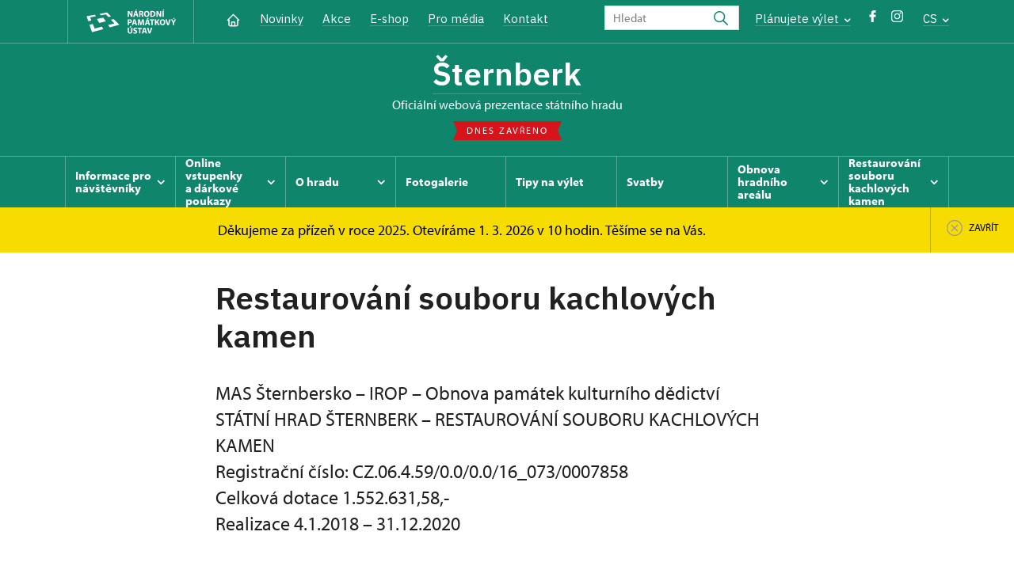

--- FILE ---
content_type: text/html; charset=UTF-8
request_url: http://hrad-sternberk.cz/cs/restaurovani-souboru-kachlovych-kamen
body_size: 8527
content:
	<!DOCTYPE html>
	<html lang="cs">
	<head>
								<script async src="https://www.googletagmanager.com/gtag/js?id=UA-77251530-20"></script>
	<script>
		window.dataLayer = window.dataLayer || [];
		function gtag() {dataLayer.push(arguments);}
		gtag('consent', 'default', {
			'ad_storage': 'denied',
			'analytics_storage': 'denied',
			'wait_for_update': 1000
		});
		gtag('js', new Date());
		gtag('config', 'UA-77251530-20');
	</script>
			
																																	
																																				
		<title>Hrad Šternberk</title>
		<meta property="og:type" content="label_website_page" />
<meta property="og:image" content="http://hrad-sternberk.cz/pamatky/sternberk/fotogalerie/Adamek/image-thumb__142452__OgTagImage/AGX-210580o--Foto-Zdenek-Adamek-.webp" />
<meta name="viewport" content="width=device-width,initial-scale=1" />
<meta http-equiv="Content-Type" content="text/html; charset=utf-8" />
<meta http-equiv="x-ua-compatible" content="ie=edge" />
<meta name="author" content="portadesign.cz" />
<meta name="description" content="Oficiální webová prezentace" />
<meta property="twitter:card" content="summary_large_image" />
<meta property="og:url" content="http://hrad-sternberk.czhttp://hrad-sternberk.cz/cs/restaurovani-souboru-kachlovych-kamen" />
<meta property="og:title" content="Hrad Šternberk" />
<meta property="twitter:title" content="Hrad Šternberk" />
<meta property="og:description" content="Oficiální webová prezentace" />
<meta property="twitter:description" content="Oficiální webová prezentace" />

						<link rel="preconnect" href="https://use.typekit.net">
<link rel="preconnect" href="https://fonts.googleapis.com">
<link rel="preconnect" href="https://fonts.gstatic.com" crossorigin>
<link rel="stylesheet" href="https://use.typekit.net/ayr3fgs.css">
<link rel="stylesheet" href="https://fonts.googleapis.com/css2?family=IBM+Plex+Sans:wght@400;500;600&display=swap">
				<link rel="apple-touch-icon" sizes="180x180" href="/apple-touch-icon.png">
<link rel="icon" type="image/png" sizes="32x32" href="/favicon-32x32.png">
<link rel="icon" type="image/png" sizes="16x16" href="/favicon-16x16.png">
<link rel="manifest" href="/site.webmanifest">
<link rel="mask-icon" href="/safari-pinned-tab.svg" color="#d92505">
<meta name="msapplication-TileColor" content="#ffffff">
<meta name="theme-color" content="#ffffff">
											<link href="/cache-buster-1698399558/static/css/jquery.fancybox.min.css" media="screen" rel="stylesheet" type="text/css" />
<link href="/cache-buster-1698399558/static/css/jquery.qtip.min.css" media="screen" rel="stylesheet" type="text/css" />
<link href="/cache-buster-1698399558/static/css/jperfect-scrollbar.min.css" media="screen" rel="stylesheet" type="text/css" />
<link href="/cache-buster-1698399558/static/css/jquery-ui.css" media="screen" rel="stylesheet" type="text/css" />
<link href="/cache-buster-1750125817/static/css/style.css" media="screen" rel="stylesheet" type="text/css" />
<link href="/cache-buster-1698399558/static/css/sight-patterns.css" media="screen" rel="stylesheet" type="text/css" />
<link href="/cache-buster-1698399558/static/css/devel-temp.css" media="screen" rel="stylesheet" type="text/css" />
<link href="/cache-buster-1698399558/static/css/print.css" media="print" rel="stylesheet" type="text/css" />
		
						<link rel="stylesheet" href="/build/grid.84fed404.css">
			<link rel="stylesheet" href="/build/styles.bfe436df.css">
		
	<link rel="stylesheet" href="/build/carousels.41978d01.css">

		
		<link rel="stylesheet" href="/static/js/lib/leaflet/leaflet.css"  crossorigin="" />
		<script src="/static/js/lib/leaflet/leaflet.js"  crossorigin=""></script>
		<script src="https://cdnjs.cloudflare.com/ajax/libs/leaflet-gpx/2.1.2/gpx.min.js" crossorigin=""></script>
	</head>
	<body class="tpl-cs var-a">
										
		<div id="flash-messages">
			
<div class="container">
	</div>		</div>

																			<header class="header header-sight alt">
	<div class="h_1">
		<div class="container">
			<div class="row">
				<div class="col-md-12">
					<a href="http://www.npu.cz/cs" class="logo-holder" title="Národní památkový ústav - Úvod" target="_self">
						<svg class="icon logo-horizontal">
							<use xlink:href="/static/svg/svg-sprite.svg#logo-horizontal" />
						</svg>
					</a>
					<nav class="main-nav" role="navigation">
						<ul>
							<li class="home">
								<a href="/cs" class="icon-home" title="Úvod" target="_self">
									<?xml version="1.0" encoding="UTF-8"?>
<svg width="19px" height="19px" viewBox="0 0 19 19" version="1.1" xmlns="http://www.w3.org/2000/svg" xmlns:xlink="http://www.w3.org/1999/xlink">
    <g id="Page-1" stroke="none" stroke-width="1" fill="none" fill-rule="evenodd">
        <g id="pamatka_lista" transform="translate(-335.000000, -25.000000)">
            <g id="Group" transform="translate(335.000000, 25.000000)">
                <polygon id="Path" points="0 0 19 0 19 19 0 19"></polygon>
                <polyline id="Path" stroke="#FFFFFF" stroke-width="1.5" stroke-linecap="round" stroke-linejoin="round" points="3.95833333 9.5 2.375 9.5 9.5 2.375 16.625 9.5 15.0416667 9.5"></polyline>
                <path d="M3.95833333,9.5 L3.95833333,15.0416667 C3.95833333,15.9161175 4.66721581,16.625 5.54166667,16.625 L13.4583333,16.625 C14.3327842,16.625 15.0416667,15.9161175 15.0416667,15.0416667 L15.0416667,9.5" id="Path" stroke="#FFFFFF" stroke-width="1.5" stroke-linecap="round" stroke-linejoin="round"></path>
                <path d="M7.375,15.6249997 L7.375,12.6249997 C7.375,12.0727149 7.97195367,11.6249997 8.70833333,11.6249997 L10.0416667,11.6249997 C10.7780463,11.6249997 11.375,12.0727149 11.375,12.6249997 L11.375,15.6249997" id="Path" stroke="#FFFFFF" stroke-width="1.5" stroke-linecap="round" stroke-linejoin="round"></path>
            </g>
        </g>
    </g>
</svg>
								</a>
							</li>
															<li><a href="/cs/zpravy">Novinky</a></li>
															<li><a href="/cs/akce">Akce</a></li>
															<li><a href="/cs/publikace">E-shop</a></li>
															<li><a href="/cs/pro-media">Pro média</a></li>
															<li><a href="/cs/informace-pro-navstevniky/kontakt">Kontakt</a></li>
													</ul>
					</nav>

					<div class="service-nav">
	<div class="search__head-form">
		
<form name="headSearch" method="get" action="http://www.npu.cz/cs/vysledky-vyhledavani" class="search-form">

<input type="hidden" id="headSearch_page" name="headSearch[page]" value="1" />
<input type="text" id="headSearch_query" name="headSearch[query]" placeholder="Hledat" class="text form-input" />

<button type="submit" id="headSearch_send" name="headSearch[send]" class="submit search-submit"><span class="search-ico"></span></button>

<input type="hidden" id="headSearch_section" name="headSearch[section]" value="707" /><input type="hidden" id="headSearch_offset" name="headSearch[offset]" value="0" /><input type="hidden" id="headSearch_type" name="headSearch[type]" /><input type="hidden" id="headSearch_formId" name="headSearch[formId]" /></form>
	</div>
			<div class="search-freq">
				<a href="javascript:void(0)" class="drop-trig" data-id="search-freq">
		Plánujete výlet
		<span class="ico"><svg height="5" viewBox="0 0 8 5" width="8" xmlns="http://www.w3.org/2000/svg"><path d="m0 0 3 3-3 3" fill="none" stroke="#fff" stroke-linecap="round" stroke-linejoin="round" stroke-width="1.5" transform="matrix(0 1 -1 0 6.75 1.25)"/></svg></span>
	</a>
			<div class="dropdown" id="search-freq" style="display: none;">
	<ul>
		<li>
			<a href="http://www.npu.cz/cs/hrady-a-zamky">
				Plánujete výlet?
			</a>
		</li>
		<li>
			<a href="http://www.npu.cz/cs/hrady-a-zamky/tipy-na-vylet">
				Tipy na výlet
			</a>
		</li>
		<li>
			<a href="http://www.npu.cz/cs/hrady-a-zamky/seznam-pamatek-ve-sprave-npu">
				Hrady, zámky aj. ve správě NPÚ
			</a>
		</li>
		<li>
			<a href="http://www.npu.cz/cs/hrady-a-zamky/neobjevene-pamatky">
				Neobjevené památky
			</a>
		</li>
		<li>
			<a href="http://www.npu.cz/cs/akce">
				Akce na památkách
			</a>
		</li>
	</ul>
</div>
		</div>
		<ul class="socials">
			<li class="fb"><a href="https://www.facebook.com/hradsternberkofficial/" title="Facebook" target="_blank" class="no-after-icon"><span class="icon-wrap"><svg class="icon icon-fb"><use xlink:href="/static/svg/svg-sprite.svg#icon-fb" /></svg></span></a></li>
			<li class="in"><a href="https://www.instagram.com/statnihradsternberk_official/" title="Instagram" target="_blank" class="no-after-icon"><span class="icon-wrap"><svg class="icon icon-instagram"><use xlink:href="/static/svg/svg-sprite.svg#icon-instagram" /></svg></span></a></li>
	</ul>
	<div class="lng">
		
											
			
			<a href="javascript:void(0)" class="drop-trig" data-id="lng-drop">
			CS
			<span class="ico"><svg height="5" viewBox="0 0 8 5" width="8" xmlns="http://www.w3.org/2000/svg"><path d="m0 0 3 3-3 3" fill="none" stroke="#fff" stroke-linecap="round" stroke-linejoin="round" stroke-width="1.5" transform="matrix(0 1 -1 0 6.75 1.25)"/></svg></span>
		</a>
		<div class="dropdown" id="lng-drop" style="display: none;">
			<ul class="language">
																								<li>
							<a href="/en" class="no-lng-warning" title="English" target="_self">
								EN
							</a>
						</li>
																				<li>
							<a href="/pl" class="no-lng-warning" title="Polski" target="_self">
								PL
							</a>
						</li>
												</ul>
		</div>
	
	</div>
</div>
					<a class="nav-btn js-toggle-menu" type="button" aria-label="Mobilní menu" data-target="#mobile-menu">
						<span class="menu-text">MENU</span>
						<span class="menu-hamburger__lines">
							<span class="menu-hamburger__line" id="line1"></span>
							<span class="menu-hamburger__line" id="line2"></span>
							<span class="menu-hamburger__line" id="line3"></span>
						</span>
					</a>
				</div>
			</div>
		</div>
	</div>
</header>
<header class="header header-sight alt header-sight-bottom">
	<div class="header-overlay-wrap">
		<div class="header-overlay">
			<div class="h_2">
				<div class="container">
					<div class="row">
						<div class="col-md-12">
							<div class="section-head last">
								<h1 class="section__headline--center"><a href="/cs">Šternberk</a></h1>
								<p class="subhead">oficiální webová prezentace státního hradu</p>
																	<a href="/cs/informace-pro-navstevniky/navstevni-doba">
										<div class="status closed">
											Dnes zavřeno
										</div>
									</a>
															</div>
						</div>
					</div>
				</div>
			</div>

			<div class="el-fix-wrap">
	<div class="h_3 el-fix">
		<div class="container">
			<div class="row">
				<div class="col-md-12">
					<nav class="block-nav std-nav" role="navigation">
						<ul id="sub-nav" class="ib level-0">
																								<li>
										<div class="pos-r">
											<a href="/cs/informace-pro-navstevniky" data-id="844" class="main-link">
												<span class="va-m">
													Informace pro návštěvníky
																											<span class="ico"><svg height="5" viewBox="0 0 8 5" width="8" xmlns="http://www.w3.org/2000/svg"><path d="m0 0 3 3-3 3" fill="none" stroke="#fff" stroke-linecap="round" stroke-linejoin="round" stroke-width="1.5" transform="matrix(0 1 -1 0 6.75 1.25)"/></svg></span>
																									</span>
											</a>
																						<div class="sub-nav-wrap clearfix">
												<div class="sub-nav-item level-1" id="844">
	<ul class="sub-nav">
					<li class="head">
				<a href="/cs/informace-pro-navstevniky">Informace pro návštěvníky</a>
			</li>
					<li>
				<a href="/cs/informace-pro-navstevniky/prehled-doprovodnych-programu">Přehled doprovodných programů </a>
			</li>
					<li>
				<a href="/cs/informace-pro-navstevniky/prohlidkove-okruhy">Prohlídkové okruhy</a>
			</li>
					<li>
				<a href="/cs/informace-pro-navstevniky/navstevni-doba">Návštěvní doba</a>
			</li>
					<li>
				<a href="/cs/informace-pro-navstevniky/vstupne">Vstupné</a>
			</li>
					<li>
				<a href="http://www.npu.cz/cs/hrady-a-zamky/seznam-pamatek-ve-sprave-npu/slevy-nebo-vstup-zdarma">Slevy a vstup zdarma</a>
			</li>
					<li>
				<a href="/cs/informace-pro-navstevniky/navstevni-rad">Návštěvní řád</a>
			</li>
					<li>
				<a href="/cs/informace-pro-navstevniky/fotografovani-a-nataceni">Fotografování a natáčení</a>
			</li>
					<li>
				<a href="/cs/informace-pro-navstevniky/kontakt">Kontakt</a>
			</li>
					<li>
				<a href="/cs/informace-pro-navstevniky/drony">Drony</a>
			</li>
					<li>
				<a href="/cs/informace-pro-navstevniky/jak-se-k-nam-dostanete">Jak se k nám dostanete</a>
			</li>
					<li>
				<a href="/cs/informace-pro-navstevniky/akce-pro-deti">Akce pro děti</a>
			</li>
			</ul>
</div>											</div>
																					</div>
									</li>
																																<li>
										<div class="pos-r">
											<a href="/cs/online-vstupenky" data-id="11963" class="main-link">
												<span class="va-m">
													Online vstupenky a&nbsp;dárkové poukazy
																											<span class="ico"><svg height="5" viewBox="0 0 8 5" width="8" xmlns="http://www.w3.org/2000/svg"><path d="m0 0 3 3-3 3" fill="none" stroke="#fff" stroke-linecap="round" stroke-linejoin="round" stroke-width="1.5" transform="matrix(0 1 -1 0 6.75 1.25)"/></svg></span>
																									</span>
											</a>
																						<div class="sub-nav-wrap clearfix">
												<div class="sub-nav-item level-1" id="11963">
	<ul class="sub-nav">
					<li class="head">
				<a href="/cs/online-vstupenky">Online vstupenky a dárkové poukazy</a>
			</li>
					<li>
				<a href="/cs/online-vstupenky/darkove-poukazy">Dárkové poukazy</a>
			</li>
					<li>
				<a href="/cs/online-vstupenky/online-vstupenky">Online vstupenky</a>
			</li>
			</ul>
</div>											</div>
																					</div>
									</li>
																																<li>
										<div class="pos-r">
											<a href="/cs/o-hradu" data-id="845" class="main-link">
												<span class="va-m">
													O hradu
																											<span class="ico"><svg height="5" viewBox="0 0 8 5" width="8" xmlns="http://www.w3.org/2000/svg"><path d="m0 0 3 3-3 3" fill="none" stroke="#fff" stroke-linecap="round" stroke-linejoin="round" stroke-width="1.5" transform="matrix(0 1 -1 0 6.75 1.25)"/></svg></span>
																									</span>
											</a>
																						<div class="sub-nav-wrap clearfix">
												<div class="sub-nav-item level-1" id="845">
	<ul class="sub-nav">
					<li class="head">
				<a href="/cs/o-hradu">O hradu</a>
			</li>
					<li>
				<a href="/cs/o-hradu/historie">Historie</a>
			</li>
					<li>
				<a href="/cs/o-hradu/fotogalerie-hradu">Fotogalerie hradu</a>
			</li>
					<li>
				<a href="/cs/o-hradu/lichtenstejni-na-hradu-sternberk">Lichtenštejni na hradu Šternberk</a>
			</li>
					<li>
				<a href="/cs/o-hradu/video">Video</a>
			</li>
			</ul>
</div>											</div>
																					</div>
									</li>
																																<li>
										<div class="pos-r">
											<a href="/cs/fotogalerie" class="main-link" target="_self">
												<span class="va-m">
													Fotogalerie
																									</span>
											</a>
																					</div>
									</li>
																																<li>
										<div class="pos-r">
											<a href="/cs/tipy-na-vylet" class="main-link" target="_self">
												<span class="va-m">
													Tipy na výlet
																									</span>
											</a>
																					</div>
									</li>
																																<li>
										<div class="pos-r">
											<a href="/cs/svatby" class="main-link" target="_self">
												<span class="va-m">
													Svatby
																									</span>
											</a>
																					</div>
									</li>
																																<li>
										<div class="pos-r">
											<a href="/cs/obnova-hradniho-arealu" data-id="10497" class="main-link">
												<span class="va-m">
													Obnova hradního areálu
																											<span class="ico"><svg height="5" viewBox="0 0 8 5" width="8" xmlns="http://www.w3.org/2000/svg"><path d="m0 0 3 3-3 3" fill="none" stroke="#fff" stroke-linecap="round" stroke-linejoin="round" stroke-width="1.5" transform="matrix(0 1 -1 0 6.75 1.25)"/></svg></span>
																									</span>
											</a>
																						<div class="sub-nav-wrap clearfix">
												<div class="sub-nav-item level-1" id="10497">
	<ul class="sub-nav">
					<li class="head">
				<a href="/cs/obnova-hradniho-arealu">Obnova hradního areálu</a>
			</li>
					<li>
				<a href="/cs/obnova-hradniho-arealu/slavnostni-zahajeni-projektu">Slavnostní zahájení projektu</a>
			</li>
					<li>
				<a href="/cs/obnova-hradniho-arealu/slavnostni-poklepani-zakladniho-kamene">Slavnostní poklepání základního kamene</a>
			</li>
					<li>
				<a href="/cs/obnova-hradniho-arealu/prubeh-obnovy">Průběh obnovy</a>
			</li>
			</ul>
</div>											</div>
																					</div>
									</li>
																																<li>
										<div class="pos-r">
											<a href="/cs/restaurovani-souboru-kachlovych-kamen" data-id="10499" class="main-link">
												<span class="va-m">
													Restaurování souboru kachlových kamen
																											<span class="ico"><svg height="5" viewBox="0 0 8 5" width="8" xmlns="http://www.w3.org/2000/svg"><path d="m0 0 3 3-3 3" fill="none" stroke="#fff" stroke-linecap="round" stroke-linejoin="round" stroke-width="1.5" transform="matrix(0 1 -1 0 6.75 1.25)"/></svg></span>
																									</span>
											</a>
																						<div class="sub-nav-wrap clearfix">
												<div class="sub-nav-item level-1" id="10499">
	<ul class="sub-nav">
					<li class="head">
				<a href="/cs/restaurovani-souboru-kachlovych-kamen">Restaurování souboru kachlových kamen</a>
			</li>
					<li>
				<a href="/cs/restaurovani-souboru-kachlovych-kamen/prubeh-restaurovani">Průběh restaurování</a>
			</li>
			</ul>
</div>											</div>
																					</div>
									</li>
																				</nav>
				</div>
			</div>
		</div>
	</div>
</div>
							<div class="flash-message-wrap fm-notice-wrapper sh-content" id="sight-notice-dekujeme-za-prizen-v-roce-2025-otevirame-1-3-2026-v-10-hodin-tesime-se-na-vas">
					<div class="flash-message">
						<div class="container">
							<div class="row">
								<div class="col-md-12">
									<div class="text">
										<p>Děkujeme za přízeň v&nbsp;roce 2025.&nbsp;Otevíráme 1.&nbsp;3. 2026&nbsp;v&nbsp;10&nbsp;hodin. Těšíme se na Vás.</p>
									</div>
								</div>
							</div>
						</div>
						<a href="javascript:void(0);" class="close fm-notice-set-cookie">
							<svg class="icon icon-circle-cross-2">
								<use xlink:href="/static/svg/svg-sprite.svg#icon-circle-cross-2" />
							</svg>
							<span class="close-text">Zavřít</span>
						</a>
					</div>
				</div>
					</div>
	</div>
</header>

		
		<main class="main-content sight">
						
			

	
	
	<section class="section section-basic">
																<div class="breadcrumb breadcrumb-alt">
		<div class="container">
			<div class="breadcrumb__content">
															<a class="breadcrumb__content-item" href="/cs"><span>Hrad Šternberk</span></a>
																				<span class="breadcrumb__content-item">Restaurování souboru kachlových kamen</span>
												</div> 		</div> 	</div> 
	

		
		<div class="container">
			<div class="row">
				<div class="col-lg-10 col-xl-8 mx-auto wysiwyg">
					<h1 class="page-title">Restaurování souboru kachlových kamen</h1>

											<div class="wysiwyg__perex">
							<p>MAS Šternbersko – IROP – Obnova památek kulturního dědictví<br />
STÁTNÍ HRAD ŠTERNBERK – RESTAUROVÁNÍ SOUBORU KACHLOVÝCH KAMEN<br />
Registrační číslo: CZ.06.4.59/0.0/0.0/16_073/0007858 <br />
Celková dotace 1.552.631,58,-<br />
Realizace 4.1.2018 – 31.12.2020</p>
						</div>
									</div>
			</div>
		</div>
	</section>

		<section class="section pt-0">
		<div class="container">
			<div class="row">
				<div class="col-lg-10 col-xl-8 mx-auto wysiwyg">
					<div class="wysiwyg__content">

	<p><img src="/pamatky/sternberk/Restaurovani%20kamen/image-thumb__91444__auto_c08470639e893839727f29dc3c52e72c/MAS_1.webp" style="width:600px;" /></p>


					</div>
				</div>
			</div>
		</div>
	</section>
	<section class="section pt-0">
		<div class="container">
			<div class="row">
				<div class="col-lg-10 col-xl-8 mx-auto wysiwyg">
					<div class="wysiwyg__content">

	<p style="language:cs;margin-top:0pt;margin-bottom:0pt;text-align:center;
direction:ltr;unicode-bidi:embed;vertical-align:baseline;mso-line-break-override:
restrictions;punctuation-wrap:simple"><span style="font-size:18.0pt;font-family:
Calibri;mso-ascii-font-family:Calibri;mso-fareast-font-family:+mn-ea;
mso-bidi-font-family:Arial;mso-fareast-theme-font:minor-fareast;color:black;
mso-color-index:1;mso-font-kerning:12.0pt;language:cs;font-weight:bold;
mso-style-textfill-type:solid;mso-style-textfill-fill-themecolor:text1;
mso-style-textfill-fill-color:black;mso-style-textfill-fill-alpha:100.0%">Předmětem projektu je restaurování 13&nbsp;historických kamen</span></p>

<p style="language:cs;margin-top:0pt;margin-bottom:0pt;text-align:center;
direction:ltr;unicode-bidi:embed;vertical-align:baseline;mso-line-break-override:
restrictions;punctuation-wrap:simple"><span style="font-size:18.0pt;font-family:
Calibri;mso-ascii-font-family:Calibri;mso-fareast-font-family:+mn-ea;
mso-bidi-font-family:Arial;mso-fareast-theme-font:minor-fareast;color:black;
mso-color-index:1;mso-font-kerning:12.0pt;language:cs;font-weight:bold;
mso-style-textfill-type:solid;mso-style-textfill-fill-themecolor:text1;
mso-style-textfill-fill-color:black;mso-style-textfill-fill-alpha:100.0%">&nbsp;– RESTAURÁTORSKÁ OBNOVA</span></p>

<p style="language:cs;margin-top:0pt;margin-bottom:0pt;text-align:center;
direction:ltr;unicode-bidi:embed;vertical-align:baseline;mso-line-break-override:
restrictions;punctuation-wrap:simple">&nbsp;</p>

<p style="language:cs;margin-top:0pt;margin-bottom:0pt;text-align:center;
direction:ltr;unicode-bidi:embed;vertical-align:baseline;mso-line-break-override:
restrictions;punctuation-wrap:simple">Hlavní cílem projektu je zrestaurování souboru 13&nbsp;kachlových kamen – zlepšení jejich technického stavu a&nbsp;zamezení jejich dalšímu chátrání. Dále zvýšení atraktivity nabízených služeb hradu Šternberk – restaurovaná kamna budou po realizaci součástí prohlídkových okruhů. A&nbsp;zvýšení atraktivity regionu v&nbsp;územní působnosti MAS Šternbersko o.p.s. zrealizováním úspěšného projektu vycházejícího ze Strategie komunitně vedeného místního rozvoje na období 2014–2020.</p>


					</div>
				</div>
			</div>
		</div>
	</section>
			<section class="section pt-0">
			<div class="container">
				<div class="row">
					<div class="col-lg-10 col-xl-8 mx-auto">
	
										

	<div class="item-slider photo-gallery last"
			data-slides="2"
			data-slides-tablet="2"
			data-slides-mobile="2">
		<div class="slider">
			<ul class="ib set-2">
																								<li class="panel">
						<div class="item no-caption">
							<a href="/pamatky/sternberk/Restaurovani%20kamen/MAS_10.jpg"
								class="img no-after-icon"
								rel="2"
								title="">
									<img width="633" height="422" alt="" src="/pamatky/sternberk/Restaurovani%20kamen/image-thumb__91453__ArticleGalleryThumbnail/MAS_10.webp" srcset="/pamatky/sternberk/Restaurovani%20kamen/image-thumb__91453__ArticleGalleryThumbnail/MAS_10.webp 1x, /pamatky/sternberk/Restaurovani%20kamen/image-thumb__91453__ArticleGalleryThumbnail/MAS_10@2x.webp 2x" />
																</a>
						</div>
					</li>
																								<li class="panel">
						<div class="item no-caption">
							<a href="/pamatky/sternberk/Restaurovani%20kamen/MAS_11.jpg"
								class="img no-after-icon"
								rel="2"
								title="">
									<img width="633" height="422" alt="" src="/pamatky/sternberk/Restaurovani%20kamen/image-thumb__91451__ArticleGalleryThumbnail/MAS_11.webp" srcset="/pamatky/sternberk/Restaurovani%20kamen/image-thumb__91451__ArticleGalleryThumbnail/MAS_11.webp 1x, /pamatky/sternberk/Restaurovani%20kamen/image-thumb__91451__ArticleGalleryThumbnail/MAS_11@2x.webp 2x" />
																</a>
						</div>
					</li>
																								<li class="panel">
						<div class="item no-caption">
							<a href="/pamatky/sternberk/Restaurovani%20kamen/MAS_12.jpg"
								class="img no-after-icon"
								rel="2"
								title="">
									<img width="633" height="422" alt="" src="/pamatky/sternberk/Restaurovani%20kamen/image-thumb__91450__ArticleGalleryThumbnail/MAS_12.webp" srcset="/pamatky/sternberk/Restaurovani%20kamen/image-thumb__91450__ArticleGalleryThumbnail/MAS_12.webp 1x, /pamatky/sternberk/Restaurovani%20kamen/image-thumb__91450__ArticleGalleryThumbnail/MAS_12@2x.webp 2x" />
																</a>
						</div>
					</li>
																								<li class="panel">
						<div class="item no-caption">
							<a href="/pamatky/sternberk/Restaurovani%20kamen/MAS_13.jpg"
								class="img no-after-icon"
								rel="2"
								title="">
									<img width="633" height="422" alt="" src="/pamatky/sternberk/Restaurovani%20kamen/image-thumb__91454__ArticleGalleryThumbnail/MAS_13.webp" srcset="/pamatky/sternberk/Restaurovani%20kamen/image-thumb__91454__ArticleGalleryThumbnail/MAS_13.webp 1x, /pamatky/sternberk/Restaurovani%20kamen/image-thumb__91454__ArticleGalleryThumbnail/MAS_13@2x.webp 2x" />
																</a>
						</div>
					</li>
																								<li class="panel">
						<div class="item no-caption">
							<a href="/pamatky/sternberk/Restaurovani%20kamen/MAS_14.jpg"
								class="img no-after-icon"
								rel="2"
								title="">
									<img width="633" height="422" alt="" src="/pamatky/sternberk/Restaurovani%20kamen/image-thumb__91455__ArticleGalleryThumbnail/MAS_14.webp" srcset="/pamatky/sternberk/Restaurovani%20kamen/image-thumb__91455__ArticleGalleryThumbnail/MAS_14.webp 1x, /pamatky/sternberk/Restaurovani%20kamen/image-thumb__91455__ArticleGalleryThumbnail/MAS_14@2x.webp 2x" />
																</a>
						</div>
					</li>
																								<li class="panel">
						<div class="item no-caption">
							<a href="/pamatky/sternberk/Restaurovani%20kamen/MAS_15.jpg"
								class="img no-after-icon"
								rel="2"
								title="">
									<img width="633" height="422" alt="" src="/pamatky/sternberk/Restaurovani%20kamen/image-thumb__91457__ArticleGalleryThumbnail/MAS_15.webp" srcset="/pamatky/sternberk/Restaurovani%20kamen/image-thumb__91457__ArticleGalleryThumbnail/MAS_15.webp 1x, /pamatky/sternberk/Restaurovani%20kamen/image-thumb__91457__ArticleGalleryThumbnail/MAS_15@2x.webp 2x" />
																</a>
						</div>
					</li>
																								<li class="panel">
						<div class="item no-caption">
							<a href="/pamatky/sternberk/Restaurovani%20kamen/MAS_16.jpg"
								class="img no-after-icon"
								rel="2"
								title="">
									<img width="633" height="422" alt="" src="/pamatky/sternberk/Restaurovani%20kamen/image-thumb__91458__ArticleGalleryThumbnail/MAS_16.webp" srcset="/pamatky/sternberk/Restaurovani%20kamen/image-thumb__91458__ArticleGalleryThumbnail/MAS_16.webp 1x, /pamatky/sternberk/Restaurovani%20kamen/image-thumb__91458__ArticleGalleryThumbnail/MAS_16@2x.webp 2x" />
																</a>
						</div>
					</li>
																								<li class="panel">
						<div class="item no-caption">
							<a href="/pamatky/sternberk/Restaurovani%20kamen/MAS_17.jpg"
								class="img no-after-icon"
								rel="2"
								title="">
									<img width="633" height="422" alt="" src="/pamatky/sternberk/Restaurovani%20kamen/image-thumb__91456__ArticleGalleryThumbnail/MAS_17.webp" srcset="/pamatky/sternberk/Restaurovani%20kamen/image-thumb__91456__ArticleGalleryThumbnail/MAS_17.webp 1x, /pamatky/sternberk/Restaurovani%20kamen/image-thumb__91456__ArticleGalleryThumbnail/MAS_17@2x.webp 2x" />
																</a>
						</div>
					</li>
																								<li class="panel">
						<div class="item no-caption">
							<a href="/pamatky/sternberk/Restaurovani%20kamen/MAS_18.jpg"
								class="img no-after-icon"
								rel="2"
								title="">
									<img width="633" height="422" alt="" src="/pamatky/sternberk/Restaurovani%20kamen/image-thumb__91459__ArticleGalleryThumbnail/MAS_18.webp" srcset="/pamatky/sternberk/Restaurovani%20kamen/image-thumb__91459__ArticleGalleryThumbnail/MAS_18.webp 1x, /pamatky/sternberk/Restaurovani%20kamen/image-thumb__91459__ArticleGalleryThumbnail/MAS_18@2x.webp 2x" />
																</a>
						</div>
					</li>
																								<li class="panel">
						<div class="item no-caption">
							<a href="/pamatky/sternberk/Restaurovani%20kamen/MAS_2.jpg"
								class="img no-after-icon"
								rel="2"
								title="">
									<img width="633" height="422" alt="" src="/pamatky/sternberk/Restaurovani%20kamen/image-thumb__91442__ArticleGalleryThumbnail/MAS_2.webp" srcset="/pamatky/sternberk/Restaurovani%20kamen/image-thumb__91442__ArticleGalleryThumbnail/MAS_2.webp 1x, /pamatky/sternberk/Restaurovani%20kamen/image-thumb__91442__ArticleGalleryThumbnail/MAS_2@2x.webp 2x" />
																</a>
						</div>
					</li>
																								<li class="panel">
						<div class="item no-caption">
							<a href="/pamatky/sternberk/Restaurovani%20kamen/MAS_3.jpg"
								class="img no-after-icon"
								rel="2"
								title="">
									<img width="633" height="422" alt="" src="/pamatky/sternberk/Restaurovani%20kamen/image-thumb__91448__ArticleGalleryThumbnail/MAS_3.webp" srcset="/pamatky/sternberk/Restaurovani%20kamen/image-thumb__91448__ArticleGalleryThumbnail/MAS_3.webp 1x, /pamatky/sternberk/Restaurovani%20kamen/image-thumb__91448__ArticleGalleryThumbnail/MAS_3@2x.webp 2x" />
																</a>
						</div>
					</li>
																								<li class="panel">
						<div class="item no-caption">
							<a href="/pamatky/sternberk/Restaurovani%20kamen/MAS_4.jpg"
								class="img no-after-icon"
								rel="2"
								title="">
									<img width="633" height="422" alt="" src="/pamatky/sternberk/Restaurovani%20kamen/image-thumb__91445__ArticleGalleryThumbnail/MAS_4.webp" srcset="/pamatky/sternberk/Restaurovani%20kamen/image-thumb__91445__ArticleGalleryThumbnail/MAS_4.webp 1x, /pamatky/sternberk/Restaurovani%20kamen/image-thumb__91445__ArticleGalleryThumbnail/MAS_4@2x.webp 2x" />
																</a>
						</div>
					</li>
																								<li class="panel">
						<div class="item no-caption">
							<a href="/pamatky/sternberk/Restaurovani%20kamen/MAS_5.jpg"
								class="img no-after-icon"
								rel="2"
								title="">
									<img width="633" height="422" alt="" src="/pamatky/sternberk/Restaurovani%20kamen/image-thumb__91443__ArticleGalleryThumbnail/MAS_5.webp" srcset="/pamatky/sternberk/Restaurovani%20kamen/image-thumb__91443__ArticleGalleryThumbnail/MAS_5.webp 1x, /pamatky/sternberk/Restaurovani%20kamen/image-thumb__91443__ArticleGalleryThumbnail/MAS_5@2x.webp 2x" />
																</a>
						</div>
					</li>
																								<li class="panel">
						<div class="item no-caption">
							<a href="/pamatky/sternberk/Restaurovani%20kamen/MAS_6.jpg"
								class="img no-after-icon"
								rel="2"
								title="">
									<img width="633" height="422" alt="" src="/pamatky/sternberk/Restaurovani%20kamen/image-thumb__91446__ArticleGalleryThumbnail/MAS_6.webp" srcset="/pamatky/sternberk/Restaurovani%20kamen/image-thumb__91446__ArticleGalleryThumbnail/MAS_6.webp 1x, /pamatky/sternberk/Restaurovani%20kamen/image-thumb__91446__ArticleGalleryThumbnail/MAS_6@2x.webp 2x" />
																</a>
						</div>
					</li>
																								<li class="panel">
						<div class="item no-caption">
							<a href="/pamatky/sternberk/Restaurovani%20kamen/MAS_7.jpg"
								class="img no-after-icon"
								rel="2"
								title="">
									<img width="633" height="422" alt="" src="/pamatky/sternberk/Restaurovani%20kamen/image-thumb__91447__ArticleGalleryThumbnail/MAS_7.webp" srcset="/pamatky/sternberk/Restaurovani%20kamen/image-thumb__91447__ArticleGalleryThumbnail/MAS_7.webp 1x, /pamatky/sternberk/Restaurovani%20kamen/image-thumb__91447__ArticleGalleryThumbnail/MAS_7@2x.webp 2x" />
																</a>
						</div>
					</li>
																								<li class="panel">
						<div class="item no-caption">
							<a href="/pamatky/sternberk/Restaurovani%20kamen/MAS_8.jpg"
								class="img no-after-icon"
								rel="2"
								title="">
									<img width="633" height="422" alt="" src="/pamatky/sternberk/Restaurovani%20kamen/image-thumb__91449__ArticleGalleryThumbnail/MAS_8.webp" srcset="/pamatky/sternberk/Restaurovani%20kamen/image-thumb__91449__ArticleGalleryThumbnail/MAS_8.webp 1x, /pamatky/sternberk/Restaurovani%20kamen/image-thumb__91449__ArticleGalleryThumbnail/MAS_8@2x.webp 2x" />
																</a>
						</div>
					</li>
																								<li class="panel">
						<div class="item no-caption">
							<a href="/pamatky/sternberk/Restaurovani%20kamen/MAS_9.jpg"
								class="img no-after-icon"
								rel="2"
								title="">
									<img width="633" height="422" alt="" src="/pamatky/sternberk/Restaurovani%20kamen/image-thumb__91452__ArticleGalleryThumbnail/MAS_9.webp" srcset="/pamatky/sternberk/Restaurovani%20kamen/image-thumb__91452__ArticleGalleryThumbnail/MAS_9.webp 1x, /pamatky/sternberk/Restaurovani%20kamen/image-thumb__91452__ArticleGalleryThumbnail/MAS_9@2x.webp 2x" />
																</a>
						</div>
					</li>
							</ul>
		</div>
	</div>

						</div>
				</div>
			</div>
		</section>
	

	


		</main>

				<footer class="page-footer">
							
						<div class="page-footer__nav">
		<div class="container">
			<div class="row">
				<div class="col-sm-6 col-md-3 mb-3 mb-md-0">
					<nav class="foot-nav"><ul>
	<li><a href="/cs">Domů</a></li>
	<li><a href="/cs/akce">Akce</a></li>
	<li><a href="/cs/zpravy">Zprávy</a></li>
	<li><a href="/cs/publikace">Publikace</a></li>
	<li><a href="/cs/pro-media">Pro média</a></li>
	<li><a href="/cs/informace-pro-navstevniky/kontakt">Kontakty</a></li>
</ul>
</nav>
									</div>
				<div class="col-sm-6 col-md-3 mb-3 mb-md-0">
					<h3>RYCHLÝ KONTAKT</h3>
					<nav class="foot-nav"><ul>
	<li>Mgr. Dominik Fadrný, DiS.</li>
	<li>vedoucí správy památkového objektu (kastelán)</li>
</ul>

<p>tel.: 775 873 747</p>

<p>e-mail: fadrny.dominik@npu.cz</p>
</nav>
				</div>
				<div class="col-sm-6 col-md-3 mb-3 mb-md-0">
					<h3>INFORMACE PRO NÁVŠTĚVNÍKY</h3>
					<nav class="foot-nav"><ul>
	<li><a href="/cs/informace-pro-navstevniky">Informace pro návštěvníky</a></li>
	<li><a href="/cs/informace-pro-navstevniky/prohlidkove-okruhy">Prohlídkové okruhy</a></li>
	<li><a href="/cs/informace-pro-navstevniky/navstevni-doba">Návštěvní doba</a></li>
	<li><a href="/cs/informace-pro-navstevniky/prohlidkove-okruhy">Rezervace</a></li>
	<li><a href="/cs/informace-pro-navstevniky/vstupne">Vstupné</a></li>
	<li><a href="/cs/tipy-na-vylet">Tipy na výlety</a></li>
</ul>
</nav>
				</div>
				<div class="col-sm-6 col-md-3">
					<h3>MOHLO BY VÁS ZAJÍMAT</h3>
					<nav class="foot-nav"><ul>
	<li><a href="/cs/o-hradu">O hradu</a></li>
	<li><a href="/cs/fotogalerie">Fotogalerie</a></li>
</ul>
</nav>
				</div>
				<div class="col-12">
											<div class="row">
							<div class="col-lg-8 mt-3">
								<div class="statement">
									<p>Není-li výslovně uvedeno jinak, podléhají fotografie a&nbsp;texty <a href="https://creativecommons.org/licenses/by-nc-nd/3.0/cz/" target="_blank">licenci Creative Commons</a> (CC BY-NC-ND 3.0&nbsp;CZ) (Uveďte autora | Neužívejte dílo komerčně | Nezasahujte do díla). Při užití obsahu uvádějte odkaz na stránky www.npu.cz a&nbsp;„zdroj: Národní památkový ústav“</p>
								</div>
							</div>
						</div>
									</div>
			</div> 		</div> 	</div> 						

							
						<div class="page-footer__copy">
		<div class="container">
			<div class="page-footer__copy-content">
				<div class="page-footer__copy-col">
																																<a href="http://www.npu.cz/cs/o-nas/pravni-ujednani" title="Právní ujednání " target="_self">
								Právní ujednání
							</a>
																																						<a href="http://www.npu.cz/cs/o-nas/prohlaseni-o-pristupnosti" title="Prohlášení o přístupnosti" target="_self">
								Prohlášení o&nbsp;přístupnosti
							</a>
																																						<a href="http://www.npu.cz/cs/o-nas/povinne-zverejnovane-informace/mimosoudni-reseni-spotrebitelskych-sporu" title="Řešení spotřebitelských sporů" target="_self">
								Řešení spotřebitelských sporů
							</a>
																																						<a href="http://www.npu.cz/cs/vop" title="Všeobecné obchodní podmínky" target="_self">
								Všeobecné obchodní podmínky
							</a>
																																						<a href="http://www.npu.cz/cs/podminky-pro-vypujcky-npu" title="Podmínky pro výpůjčky NPÚ" target="_self">
								Podmínky pro výpůjčky NPÚ
							</a>
											
					<a href="mailto:webeditor@npu.cz">webeditor@npu.cz</a>
				</div> 				<div class="page-footer__copy-col">
					<a href="https://www.blue-pool.cz" class="porta-link" target="_blank">Provozuje BluePool s.r.o.</span></a>
				</div> 			</div> 		</div> 	</div> 						</footer>

				<div id="mobile-menu">
	<div class="mobile-menu__header">
				
<form name="mobileSearch" method="get" action="http://www.npu.cz/cs/vysledky-vyhledavani" class="search-form">

<input type="hidden" id="mobileSearch_page" name="mobileSearch[page]" value="1" />
<input type="text" id="mobileSearch_query" name="mobileSearch[query]" placeholder="Hledat" class="text form-input" />

<button type="submit" id="mobileSearch_send" name="mobileSearch[send]" class="submit search-submit"><span class="search-ico"></span></button>

<input type="hidden" id="mobileSearch_section" name="mobileSearch[section]" value="707" /><input type="hidden" id="mobileSearch_offset" name="mobileSearch[offset]" value="0" /><input type="hidden" id="mobileSearch_type" name="mobileSearch[type]" /><input type="hidden" id="mobileSearch_formId" name="mobileSearch[formId]" /></form>
	</div> 
	<div class="mobile-menu__content mobile-menu__simple">
					<ul class="mobile-menu__content-list" data-level="0">
			<li>
							<a class="mobile-menu__content-list--link menu-dropdown-item" href="#" data-id="m844">
					Informace pro návštěvníky
					<span class="ico"><svg height="5" viewBox="0 0 8 5" width="8" xmlns="http://www.w3.org/2000/svg"><path d="m0 0 3 3-3 3" fill="none" stroke="#fff" stroke-linecap="round" stroke-linejoin="round" stroke-width="1.5" transform="matrix(0 1 -1 0 6.75 1.25)"/></svg></span>
				</a>
										<ul class="menu-dropdown__list" data-id="m844">
					<li class="first first-lp">
						<a class="mobile-menu__content-list--link" href="/cs/informace-pro-navstevniky">
							Informace pro návštěvníky
						</a>
					</li>
					<ul class="mobile-menu__content-list mobile-menu__content-list--secondary">
													<li class="first">
				<a class="mobile-menu__content-list--link" href="/cs/informace-pro-navstevniky/prehled-doprovodnych-programu">
					Přehled doprovodných programů 
				</a>
			</li>
			<ul class="mobile-menu__content-list mobile-menu__content-list--secondary">
						</ul>
										<li class="first">
				<a class="mobile-menu__content-list--link" href="/cs/informace-pro-navstevniky/prohlidkove-okruhy">
					Prohlídkové okruhy
				</a>
			</li>
			<ul class="mobile-menu__content-list mobile-menu__content-list--secondary">
						</ul>
										<li class="first">
				<a class="mobile-menu__content-list--link" href="/cs/informace-pro-navstevniky/navstevni-doba">
					Návštěvní doba
				</a>
			</li>
			<ul class="mobile-menu__content-list mobile-menu__content-list--secondary">
						</ul>
										<li class="first">
				<a class="mobile-menu__content-list--link" href="/cs/informace-pro-navstevniky/vstupne">
					Vstupné
				</a>
			</li>
			<ul class="mobile-menu__content-list mobile-menu__content-list--secondary">
																			<li>
						<a class="mobile-menu__content-list--link" href="https://www.npu.cz/cs/planujete-vylet/nakup-vstupenek/slevy-a-vstup-zdarma">
							Slevy nebo vstup zdarma
						</a>
					</li>
										</ul>
										<li class="first">
				<a class="mobile-menu__content-list--link" href="http://www.npu.cz/cs/hrady-a-zamky/seznam-pamatek-ve-sprave-npu/slevy-nebo-vstup-zdarma">
					Slevy a vstup zdarma
				</a>
			</li>
			<ul class="mobile-menu__content-list mobile-menu__content-list--secondary">
						</ul>
										<li class="first">
				<a class="mobile-menu__content-list--link" href="/cs/informace-pro-navstevniky/navstevni-rad">
					Návštěvní řád
				</a>
			</li>
			<ul class="mobile-menu__content-list mobile-menu__content-list--secondary">
						</ul>
										<li class="first">
				<a class="mobile-menu__content-list--link" href="/cs/informace-pro-navstevniky/fotografovani-a-nataceni">
					Fotografování a natáčení
				</a>
			</li>
			<ul class="mobile-menu__content-list mobile-menu__content-list--secondary">
						</ul>
										<li class="first">
				<a class="mobile-menu__content-list--link" href="/cs/informace-pro-navstevniky/kontakt">
					Kontakt
				</a>
			</li>
			<ul class="mobile-menu__content-list mobile-menu__content-list--secondary">
						</ul>
										<li class="first">
				<a class="mobile-menu__content-list--link" href="/cs/informace-pro-navstevniky/drony">
					Drony
				</a>
			</li>
			<ul class="mobile-menu__content-list mobile-menu__content-list--secondary">
						</ul>
										<li class="first">
				<a class="mobile-menu__content-list--link" href="/cs/informace-pro-navstevniky/jak-se-k-nam-dostanete">
					Jak se k nám dostanete
				</a>
			</li>
			<ul class="mobile-menu__content-list mobile-menu__content-list--secondary">
						</ul>
										<li class="first">
				<a class="mobile-menu__content-list--link" href="/cs/informace-pro-navstevniky/akce-pro-deti">
					Akce pro děti
				</a>
			</li>
			<ul class="mobile-menu__content-list mobile-menu__content-list--secondary">
						</ul>
			</ul> 


				</ul> 					</li>
			<li>
							<a class="mobile-menu__content-list--link menu-dropdown-item" href="#" data-id="m11963">
					Online vstupenky a dárkové poukazy
					<span class="ico"><svg height="5" viewBox="0 0 8 5" width="8" xmlns="http://www.w3.org/2000/svg"><path d="m0 0 3 3-3 3" fill="none" stroke="#fff" stroke-linecap="round" stroke-linejoin="round" stroke-width="1.5" transform="matrix(0 1 -1 0 6.75 1.25)"/></svg></span>
				</a>
										<ul class="menu-dropdown__list" data-id="m11963">
					<li class="first first-lp">
						<a class="mobile-menu__content-list--link" href="/cs/online-vstupenky">
							Online vstupenky a dárkové poukazy
						</a>
					</li>
					<ul class="mobile-menu__content-list mobile-menu__content-list--secondary">
													<li class="first">
				<a class="mobile-menu__content-list--link" href="/cs/online-vstupenky/darkove-poukazy">
					Dárkové poukazy
				</a>
			</li>
			<ul class="mobile-menu__content-list mobile-menu__content-list--secondary">
						</ul>
										<li class="first">
				<a class="mobile-menu__content-list--link" href="/cs/online-vstupenky/online-vstupenky">
					Online vstupenky
				</a>
			</li>
			<ul class="mobile-menu__content-list mobile-menu__content-list--secondary">
						</ul>
			</ul> 


				</ul> 					</li>
			<li>
							<a class="mobile-menu__content-list--link menu-dropdown-item" href="#" data-id="m845">
					O hradu
					<span class="ico"><svg height="5" viewBox="0 0 8 5" width="8" xmlns="http://www.w3.org/2000/svg"><path d="m0 0 3 3-3 3" fill="none" stroke="#fff" stroke-linecap="round" stroke-linejoin="round" stroke-width="1.5" transform="matrix(0 1 -1 0 6.75 1.25)"/></svg></span>
				</a>
										<ul class="menu-dropdown__list" data-id="m845">
					<li class="first first-lp">
						<a class="mobile-menu__content-list--link" href="/cs/o-hradu">
							O hradu
						</a>
					</li>
					<ul class="mobile-menu__content-list mobile-menu__content-list--secondary">
													<li class="first">
				<a class="mobile-menu__content-list--link" href="/cs/o-hradu/historie">
					Historie
				</a>
			</li>
			<ul class="mobile-menu__content-list mobile-menu__content-list--secondary">
						</ul>
										<li class="first">
				<a class="mobile-menu__content-list--link" href="/cs/o-hradu/fotogalerie-hradu">
					Fotogalerie hradu
				</a>
			</li>
			<ul class="mobile-menu__content-list mobile-menu__content-list--secondary">
						</ul>
										<li class="first">
				<a class="mobile-menu__content-list--link" href="/cs/o-hradu/lichtenstejni-na-hradu-sternberk">
					Lichtenštejni na hradu Šternberk
				</a>
			</li>
			<ul class="mobile-menu__content-list mobile-menu__content-list--secondary">
																			<li>
						<a class="mobile-menu__content-list--link" href="/cs/o-hradu/lichtenstejni-na-hradu-sternberk/staatliche-burg-sternberg">
							Staatliche Burg Sternberg
						</a>
					</li>
																<li>
						<a class="mobile-menu__content-list--link" href="/cs/o-hradu/lichtenstejni-na-hradu-sternberk/geschichte-der-burg-sternberg">
							Geschichte der Burg Sternberg 
						</a>
					</li>
										</ul>
										<li class="first">
				<a class="mobile-menu__content-list--link" href="/cs/o-hradu/video">
					Video
				</a>
			</li>
			<ul class="mobile-menu__content-list mobile-menu__content-list--secondary">
						</ul>
			</ul> 


				</ul> 					</li>
			<li>
							<a class="mobile-menu__content-list--link no-childs" href="/cs/fotogalerie">
					Fotogalerie
				</a>
								</li>
			<li>
							<a class="mobile-menu__content-list--link no-childs" href="/cs/tipy-na-vylet">
					Tipy na výlet
				</a>
								</li>
			<li>
							<a class="mobile-menu__content-list--link no-childs" href="/cs/svatby">
					Svatby
				</a>
								</li>
			<li>
							<a class="mobile-menu__content-list--link menu-dropdown-item" href="#" data-id="m10497">
					Obnova hradního areálu
					<span class="ico"><svg height="5" viewBox="0 0 8 5" width="8" xmlns="http://www.w3.org/2000/svg"><path d="m0 0 3 3-3 3" fill="none" stroke="#fff" stroke-linecap="round" stroke-linejoin="round" stroke-width="1.5" transform="matrix(0 1 -1 0 6.75 1.25)"/></svg></span>
				</a>
										<ul class="menu-dropdown__list" data-id="m10497">
					<li class="first first-lp">
						<a class="mobile-menu__content-list--link" href="/cs/obnova-hradniho-arealu">
							Obnova hradního areálu
						</a>
					</li>
					<ul class="mobile-menu__content-list mobile-menu__content-list--secondary">
													<li class="first">
				<a class="mobile-menu__content-list--link" href="/cs/obnova-hradniho-arealu/slavnostni-zahajeni-projektu">
					Slavnostní zahájení projektu
				</a>
			</li>
			<ul class="mobile-menu__content-list mobile-menu__content-list--secondary">
						</ul>
										<li class="first">
				<a class="mobile-menu__content-list--link" href="/cs/obnova-hradniho-arealu/slavnostni-poklepani-zakladniho-kamene">
					Slavnostní poklepání základního kamene
				</a>
			</li>
			<ul class="mobile-menu__content-list mobile-menu__content-list--secondary">
						</ul>
										<li class="first">
				<a class="mobile-menu__content-list--link" href="/cs/obnova-hradniho-arealu/prubeh-obnovy">
					Průběh obnovy
				</a>
			</li>
			<ul class="mobile-menu__content-list mobile-menu__content-list--secondary">
						</ul>
			</ul> 


				</ul> 					</li>
			<li>
							<a class="mobile-menu__content-list--link menu-dropdown-item" href="#" data-id="m10499">
					Restaurování souboru kachlových kamen
					<span class="ico"><svg height="5" viewBox="0 0 8 5" width="8" xmlns="http://www.w3.org/2000/svg"><path d="m0 0 3 3-3 3" fill="none" stroke="#fff" stroke-linecap="round" stroke-linejoin="round" stroke-width="1.5" transform="matrix(0 1 -1 0 6.75 1.25)"/></svg></span>
				</a>
										<ul class="menu-dropdown__list" data-id="m10499">
					<li class="first first-lp">
						<a class="mobile-menu__content-list--link" href="/cs/restaurovani-souboru-kachlovych-kamen">
							Restaurování souboru kachlových kamen
						</a>
					</li>
					<ul class="mobile-menu__content-list mobile-menu__content-list--secondary">
													<li class="first">
				<a class="mobile-menu__content-list--link" href="/cs/restaurovani-souboru-kachlovych-kamen/prubeh-restaurovani">
					Průběh restaurování
				</a>
			</li>
			<ul class="mobile-menu__content-list mobile-menu__content-list--secondary">
						</ul>
			</ul> 


				</ul> 					</li>
				<li class="last">
							<span class="mobile-menu__content-item">
					<a href="/cs/zpravy">Novinky</a>
				</span> 							<span class="mobile-menu__content-item">
					<a href="/cs/akce">Akce</a>
				</span> 							<span class="mobile-menu__content-item">
					<a href="/cs/publikace">E-shop</a>
				</span> 							<span class="mobile-menu__content-item">
					<a href="/cs/pro-media">Pro média</a>
				</span> 							<span class="mobile-menu__content-item">
					<a href="/cs/informace-pro-navstevniky/kontakt">Kontakt</a>
				</span> 					</li>
	</ul> 
			</div> 	<div class="mobile-menu__footer">
							<ul class="socials">
			<li class="fb"><a href="https://www.facebook.com/hradsternberkofficial/" title="Facebook" target="_blank" class="no-after-icon"><span class="icon-wrap"><svg class="icon icon-fb"><use xlink:href="/static/svg/svg-sprite.svg#icon-fb" /></svg></span></a></li>
			<li class="in"><a href="https://www.instagram.com/statnihradsternberk_official/" title="Instagram" target="_blank" class="no-after-icon"><span class="icon-wrap"><svg class="icon icon-instagram"><use xlink:href="/static/svg/svg-sprite.svg#icon-instagram" /></svg></span></a></li>
	</ul>
			</div> </div> 

												<script>const ccnstL='http://www.npu.cz/cs/o-nas/povinne-zverejnovane-informace/ochrana-osobnich-udaju',ccnstS='/cookie/ccstyles.min.css',ccnstLang='cs';</script>
				<script defer src="/cookie/ccbundle.min.js"></script>
									<script src="/build/runtime.0be61d76.js" defer preload></script><script src="/build/266.601013ed.js" defer preload></script><script src="/build/main.894f3029.js" defer preload></script>
			<script src="/build/match.42106090.js" defer preload></script>
		
	<script src="/build/carousels.7163810c.js" defer preload></script>

				<!--[if lt IE 8]>
		<script type="text/javascript" src="/static/js/lib/svg4everybody.legacy.min.js" async defer></script>
		<![endif]-->

					<script src="/cache-buster-1698399558/static/js/lib/jquery-1.12.0.min.js"></script>
<script src="/cache-buster-1698399558/static/js/lib/imagesloaded.pkgd.min.js"></script>
<script src="/cache-buster-1698399558/static/js/lib/jquery.twentytwenty.js"></script>
<script src="/cache-buster-1750120515/static/js/lib/maps.js"></script>
<script src="/cache-buster-1698399558/static/js/lib/jquery-ui.js"></script>
<script src="/cache-buster-1722415308/static/js/app.lib.min.js"></script>
<script src="/cache-buster-1750122615/static/js/app.script.js"></script>
<script src="/cache-buster-1698399558/static/js/shop.js"></script>
<script src="/cache-buster-1698399558/static/js/filter.js"></script>
<script src="/cache-buster-1698399558/static/js/lib/svg4everybody.min.js"></script>
		
				<script type="text/javascript" src="https://api.mapy.cz/loader.js"></script>
		<script type="text/javascript">Loader.load();</script>

				
					
			</body>
	</html>
